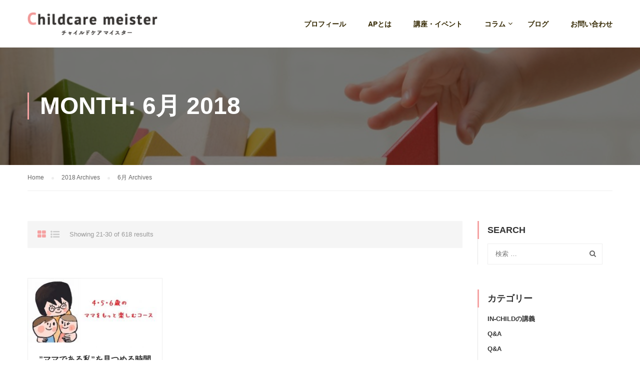

--- FILE ---
content_type: text/html; charset=UTF-8
request_url: https://childcare-meister.com/date/2018/06/page/3/
body_size: 9380
content:
<!DOCTYPE html>
<html itemscope itemtype="http://schema.org/WebPage" lang="ja">
<head>
	<meta charset="UTF-8">
	<meta name="viewport" content="width=device-width, initial-scale=1">
				<!-- OGP -->
<meta property="og:type" content="blog">
<meta property="og:description" content="子育てを楽しみ母親として輝く自分を好きになる">
<meta property="og:title" content="チャイルドケアマイスターの磯部一恵">
<meta property="og:url" content="https://childcare-meister.com">
<meta property="og:image" content="https://childcare-meister.com/wp-content/themes/eduma-child-kindergarten/screenshot.png">
<meta property="og:site_name" content="チャイルドケアマイスターの磯部一恵">
<meta property="og:locale" content="ja_JP" />
<meta property="fb:admins" content="ADMIN_ID">
<meta property="fb:app_id" content="APP_ID">
<!-- /OGP -->

	<link rel="profile" href="http://gmpg.org/xfn/11">
	<link rel="pingback" href="https://childcare-meister.com/xmlrpc.php">
	<title>2018年6月 &#8211; ページ 3 &#8211; チャイルドケアマイスターの磯部一恵</title>
<link rel='dns-prefetch' href='//s.w.org' />
<link rel="alternate" type="application/rss+xml" title="チャイルドケアマイスターの磯部一恵 &raquo; フィード" href="https://childcare-meister.com/feed/" />
<link rel="alternate" type="application/rss+xml" title="チャイルドケアマイスターの磯部一恵 &raquo; コメントフィード" href="https://childcare-meister.com/comments/feed/" />
<link rel='stylesheet' id='mo-wp-bootstrap-social-css'  href='https://childcare-meister.com/wp-content/plugins/miniorange-login-openid/includes/css/bootstrap-social.css' type='text/css' media='all' />
<link rel='stylesheet' id='contact-form-7-css'  href='https://childcare-meister.com/wp-content/plugins/contact-form-7/includes/css/styles.css' type='text/css' media='all' />
<link rel='stylesheet' id='rs-plugin-settings-css'  href='https://childcare-meister.com/wp-content/plugins/revslider/public/assets/css/settings.css' type='text/css' media='all' />
<style id='rs-plugin-settings-inline-css' type='text/css'>
#rs-demo-id {}
</style>
<link rel='stylesheet' id='tp-event-countdown-css-css'  href='https://childcare-meister.com/wp-content/plugins/tp-event/inc/libraries//countdown/css/jquery.countdown.css' type='text/css' media='all' />
<link rel='stylesheet' id='dashicons-css'  href='https://childcare-meister.com/wp-includes/css/dashicons.min.css' type='text/css' media='all' />
<link rel='stylesheet' id='learn-press-style-css'  href='https://childcare-meister.com/wp-content/plugins/learnpress/assets/css/learnpress.css' type='text/css' media='all' />
<link rel='stylesheet' id='thim-parent-style-css'  href='https://childcare-meister.com/wp-content/themes/eduma/style.css' type='text/css' media='all' />
<link rel='stylesheet' id='thim-style-css'  href='https://childcare-meister.com/wp-content/themes/eduma-child-kindergarten/style.css' type='text/css' media='all' />
<link rel='stylesheet' id='thim-style-options-css'  href='//childcare-meister.com/wp-content/uploads/tc_stylesheets/eduma.1540307723.css' type='text/css' media='all' />

<script type="text/template" id="learn-press-template-course-prev-item">
	<div class="course-content-lesson-nav course-item-prev prev-item">
		<a class="footer-control prev-item button-load-item" data-id="{{data.id}}" href="{{data.url}}">{{data.title}}</a>
	</div>
</script>

<script type="text/template" id="learn-press-template-course-next-item">
	<div class="course-content-lesson-nav course-item-next next-item">
		<a class="footer-control next-item button-load-item" data-id="{{data.id}}" href="{{data.url}}">{{data.title}}</a>
	</div>
</script>

<script type="text/template" id="learn-press-template-block-content">
	<div id="learn-press-block-content" class="popup-block-content">
		<div class="thim-box-loading-container">
			<div class="cssload-container">
				<div class="cssload-loading"><i></i><i></i><i></i><i></i></div>
			</div>
		</div>
	</div>
</script><script type='text/javascript' src='https://childcare-meister.com/wp-includes/js/jquery/jquery.js'></script>
<script type='text/javascript' src='https://childcare-meister.com/wp-includes/js/jquery/jquery-migrate.min.js'></script>
<script type='text/javascript' src='https://childcare-meister.com/wp-content/plugins/revslider/public/assets/js/jquery.themepunch.tools.min.js'></script>
<script type='text/javascript' src='https://childcare-meister.com/wp-content/plugins/revslider/public/assets/js/jquery.themepunch.revolution.min.js'></script>
<script type='text/javascript'>
/* <![CDATA[ */
var userSettings = {"url":"\/","uid":"0","time":"1770014300","secure":"1"};
/* ]]> */
</script>
<script type='text/javascript' src='https://childcare-meister.com/wp-includes/js/utils.min.js'></script>
<script type='text/javascript' src='https://childcare-meister.com/wp-content/themes/eduma-child-kindergarten/js/child_script.js'></script>
<link rel='https://api.w.org/' href='https://childcare-meister.com/wp-json/' />
<link rel="EditURI" type="application/rsd+xml" title="RSD" href="https://childcare-meister.com/xmlrpc.php?rsd" />
<link rel="wlwmanifest" type="application/wlwmanifest+xml" href="https://childcare-meister.com/wp-includes/wlwmanifest.xml" /> 
<meta name="generator" content="WordPress 4.9.3" />
            <script type="text/javascript">
                function tc_insert_internal_css(css) {
                    var tc_style = document.createElement("style");
                    tc_style.type = "text/css";
                    tc_style.setAttribute('data-type', 'tc-internal-css');
                    var tc_style_content = document.createTextNode(css);
                    tc_style.appendChild(tc_style_content);
                    document.head.appendChild(tc_style);
                }
            </script>
			<meta name="generator" content="Powered by Slider Revolution 5.4.5.1 - responsive, Mobile-Friendly Slider Plugin for WordPress with comfortable drag and drop interface." />
<link rel="icon" href="https://childcare-meister.com/wp-content/uploads/2016/04/cropped-logo3-32x32.png" sizes="32x32" />
<link rel="icon" href="https://childcare-meister.com/wp-content/uploads/2016/04/cropped-logo3-192x192.png" sizes="192x192" />
<link rel="apple-touch-icon-precomposed" href="https://childcare-meister.com/wp-content/uploads/2016/04/cropped-logo3-180x180.png" />
<meta name="msapplication-TileImage" content="https://childcare-meister.com/wp-content/uploads/2016/04/cropped-logo3-270x270.png" />
<script type="text/javascript">function setREVStartSize(e){
				try{ var i=jQuery(window).width(),t=9999,r=0,n=0,l=0,f=0,s=0,h=0;					
					if(e.responsiveLevels&&(jQuery.each(e.responsiveLevels,function(e,f){f>i&&(t=r=f,l=e),i>f&&f>r&&(r=f,n=e)}),t>r&&(l=n)),f=e.gridheight[l]||e.gridheight[0]||e.gridheight,s=e.gridwidth[l]||e.gridwidth[0]||e.gridwidth,h=i/s,h=h>1?1:h,f=Math.round(h*f),"fullscreen"==e.sliderLayout){var u=(e.c.width(),jQuery(window).height());if(void 0!=e.fullScreenOffsetContainer){var c=e.fullScreenOffsetContainer.split(",");if (c) jQuery.each(c,function(e,i){u=jQuery(i).length>0?u-jQuery(i).outerHeight(!0):u}),e.fullScreenOffset.split("%").length>1&&void 0!=e.fullScreenOffset&&e.fullScreenOffset.length>0?u-=jQuery(window).height()*parseInt(e.fullScreenOffset,0)/100:void 0!=e.fullScreenOffset&&e.fullScreenOffset.length>0&&(u-=parseInt(e.fullScreenOffset,0))}f=u}else void 0!=e.minHeight&&f<e.minHeight&&(f=e.minHeight);e.c.closest(".rev_slider_wrapper").css({height:f})					
				}catch(d){console.log("Failure at Presize of Slider:"+d)}
			};</script>
<link rel="alternate" type="application/rss+xml" title="RSS" href="https://childcare-meister.com/rsslatest.xml" />        <script type="text/javascript">
            if (typeof ajaxurl === 'undefined') {
                /* <![CDATA[ */
                var ajaxurl = "https://childcare-meister.com/wp-admin/admin-ajax.php";
                /* ]]> */
            }
        </script>
		</head>
<body class="archive date paged paged-3 date-paged-3 thim-body-preload bg-boxed-image" id="thim-body">
            <div id="preload">
				<div class="sk-double-bounce">
										        <div class="sk-child sk-double-bounce1"></div>
										        <div class="sk-child sk-double-bounce2"></div>
										      </div>            </div>
		
<div id="wrapper-container" class="wrapper-container">
	<div class="content-pusher">
		<header id="masthead" class="site-header affix-top bg-custom-sticky sticky-header header_default header_v1">
			<!-- <div class="main-menu"> -->
<div class="container">
	<div class="row">
		<div class="navigation col-sm-12">
			<div class="tm-table">
				<div class="width-logo table-cell sm-logo">
					<a href="https://childcare-meister.com/" title="チャイルドケアマイスターの磯部一恵 - 子育てを楽しみ母親として輝く自分を好きになる" rel="home" class="no-sticky-logo"><img src="https://childcare-meister.com/wp-content/uploads/2016/04/logo2-300x52.png" alt="チャイルドケアマイスターの磯部一恵" ></a><a href="https://childcare-meister.com/" rel="home" class="sticky-logo"><img src="https://childcare-meister.com/wp-content/uploads/2016/04/logo2-300x52.png" alt="チャイルドケアマイスターの磯部一恵" ></a>				</div>
				<nav class="width-navigation table-cell table-right">
					<ul class="nav navbar-nav menu-main-menu">
	<li id="menu-item-6519" class="menu-item menu-item-type-post_type menu-item-object-page menu-item-6519 tc-menu-item tc-menu-depth-0 tc-menu-align-left tc-menu-layout-default"><a href="https://childcare-meister.com/about/" class="tc-menu-inner">プロフィール</a></li>
<li id="menu-item-6518" class="menu-item menu-item-type-post_type menu-item-object-page menu-item-6518 tc-menu-item tc-menu-depth-0 tc-menu-align-left tc-menu-layout-default"><a href="https://childcare-meister.com/ap/" class="tc-menu-inner">APとは</a></li>
<li id="menu-item-6527" class="menu-item menu-item-type-post_type menu-item-object-page menu-item-6527 tc-menu-item tc-menu-depth-0 tc-menu-align-left tc-menu-layout-default"><a href="https://childcare-meister.com/courses/" class="tc-menu-inner">講座・イベント</a></li>
<li id="menu-item-6520" class="menu-item menu-item-type-taxonomy menu-item-object-category menu-item-has-children menu-item-6520 tc-menu-item tc-menu-depth-0 tc-menu-align-left tc-menu-layout-default"><a href="https://childcare-meister.com/category/column/" class="tc-menu-inner">コラム</a>
<ul class="sub-menu">
	<li id="menu-item-6521" class="menu-item menu-item-type-taxonomy menu-item-object-category menu-item-6521 tc-menu-item tc-menu-depth-1 tc-menu-align-left"><a href="https://childcare-meister.com/category/column/montessori-activity/" class="tc-menu-inner tc-megamenu-title">家庭におけるモンテッソーリ活動</a></li>
	<li id="menu-item-6522" class="menu-item menu-item-type-taxonomy menu-item-object-category menu-item-6522 tc-menu-item tc-menu-depth-1 tc-menu-align-left"><a href="https://childcare-meister.com/category/column/toys/" class="tc-menu-inner tc-megamenu-title">年齢別おすすめのおもちゃ</a></li>
	<li id="menu-item-6523" class="menu-item menu-item-type-taxonomy menu-item-object-category menu-item-6523 tc-menu-item tc-menu-depth-1 tc-menu-align-left"><a href="https://childcare-meister.com/category/column/picture-book/" class="tc-menu-inner tc-megamenu-title">年齢別おすすめの絵本</a></li>
	<li id="menu-item-6524" class="menu-item menu-item-type-taxonomy menu-item-object-category menu-item-6524 tc-menu-item tc-menu-depth-1 tc-menu-align-left"><a href="https://childcare-meister.com/category/column/this-and-that/" class="tc-menu-inner tc-megamenu-title">育児のあれこれ</a></li>
</ul><!-- End wrapper ul sub -->
</li>
<li id="menu-item-6525" class="menu-item menu-item-type-taxonomy menu-item-object-category menu-item-6525 tc-menu-item tc-menu-depth-0 tc-menu-align-left tc-menu-layout-default"><a href="https://childcare-meister.com/category/blog/" class="tc-menu-inner">ブログ</a></li>
<li id="menu-item-6526" class="menu-item menu-item-type-post_type menu-item-object-page menu-item-6526 tc-menu-item tc-menu-depth-0 tc-menu-align-left tc-menu-layout-default"><a href="https://childcare-meister.com/contact/" class="tc-menu-inner">お問い合わせ</a></li>
</ul>
<!--</div>-->				</nav>
				<div class="menu-mobile-effect navbar-toggle" data-effect="mobile-effect">
					<span class="icon-bar"></span>
					<span class="icon-bar"></span>
					<span class="icon-bar"></span>
				</div>
			</div>
			<!--end .row-->
		</div>
	</div>
</div>


		</header>
		<!-- Mobile Menu-->
		<nav class="mobile-menu-container mobile-effect">
			<ul class="nav navbar-nav">
	<li class="menu-item menu-item-type-post_type menu-item-object-page menu-item-6519 tc-menu-item tc-menu-depth-0 tc-menu-align-left tc-menu-layout-default"><a href="https://childcare-meister.com/about/" class="tc-menu-inner">プロフィール</a></li>
<li class="menu-item menu-item-type-post_type menu-item-object-page menu-item-6518 tc-menu-item tc-menu-depth-0 tc-menu-align-left tc-menu-layout-default"><a href="https://childcare-meister.com/ap/" class="tc-menu-inner">APとは</a></li>
<li class="menu-item menu-item-type-post_type menu-item-object-page menu-item-6527 tc-menu-item tc-menu-depth-0 tc-menu-align-left tc-menu-layout-default"><a href="https://childcare-meister.com/courses/" class="tc-menu-inner">講座・イベント</a></li>
<li class="menu-item menu-item-type-taxonomy menu-item-object-category menu-item-has-children menu-item-6520 tc-menu-item tc-menu-depth-0 tc-menu-align-left tc-menu-layout-default"><a href="https://childcare-meister.com/category/column/" class="tc-menu-inner">コラム</a>
<ul class="sub-menu">
	<li class="menu-item menu-item-type-taxonomy menu-item-object-category menu-item-6521 tc-menu-item tc-menu-depth-1 tc-menu-align-left"><a href="https://childcare-meister.com/category/column/montessori-activity/" class="tc-menu-inner tc-megamenu-title">家庭におけるモンテッソーリ活動</a></li>
	<li class="menu-item menu-item-type-taxonomy menu-item-object-category menu-item-6522 tc-menu-item tc-menu-depth-1 tc-menu-align-left"><a href="https://childcare-meister.com/category/column/toys/" class="tc-menu-inner tc-megamenu-title">年齢別おすすめのおもちゃ</a></li>
	<li class="menu-item menu-item-type-taxonomy menu-item-object-category menu-item-6523 tc-menu-item tc-menu-depth-1 tc-menu-align-left"><a href="https://childcare-meister.com/category/column/picture-book/" class="tc-menu-inner tc-megamenu-title">年齢別おすすめの絵本</a></li>
	<li class="menu-item menu-item-type-taxonomy menu-item-object-category menu-item-6524 tc-menu-item tc-menu-depth-1 tc-menu-align-left"><a href="https://childcare-meister.com/category/column/this-and-that/" class="tc-menu-inner tc-megamenu-title">育児のあれこれ</a></li>
</ul><!-- End wrapper ul sub -->
</li>
<li class="menu-item menu-item-type-taxonomy menu-item-object-category menu-item-6525 tc-menu-item tc-menu-depth-0 tc-menu-align-left tc-menu-layout-default"><a href="https://childcare-meister.com/category/blog/" class="tc-menu-inner">ブログ</a></li>
<li class="menu-item menu-item-type-post_type menu-item-object-page menu-item-6526 tc-menu-item tc-menu-depth-0 tc-menu-align-left tc-menu-layout-default"><a href="https://childcare-meister.com/contact/" class="tc-menu-inner">お問い合わせ</a></li>

</ul>

		</nav>
		<div id="main-content">    <section class="content-area">
		<div class="top_heading _out">
    <div class="top_site_main " style="color: #ffffff;background-image:url(https://childcare-meister.com/wp-content/uploads/2017/06/Fotolia_57177029_Subscription_Monthly_M.jpg);">
        <span class="overlay-top-header" style="background:rgba(0,0,0,0.5);"></span>
                    <div class="page-title-wrapper">
                <div class="banner-wrapper container">
                    <h1>Month: 6月 2018</h1>                </div>
            </div>
            </div>
            <div class="breadcrumbs-wrapper">
            <div class="container">
				<ul itemprop="breadcrumb" itemscope itemtype="http://schema.org/BreadcrumbList" id="breadcrumbs" class="breadcrumbs"><li itemprop="itemListElement" itemscope itemtype="http://schema.org/ListItem"><a itemprop="item" href="https://childcare-meister.com" title="Home"><span itemprop="name">Home</span></a></li><li itemprop="itemListElement" itemscope itemtype="http://schema.org/ListItem"><a itemprop="item" href="https://childcare-meister.com/date/2018/" title="2018"><span itemprop="name">2018 Archives</span></a></li><li itemprop="itemListElement" itemscope itemtype="http://schema.org/ListItem"><span itemprop="name" title="6月">6月 Archives</span></li></ul>            </div>
        </div>
		</div><div class="container site-content sidebar-right"><div class="row"><main id="main" class="site-main col-sm-9 alignleft">	<div id="blog-archive" class="blog-content blog-switch-layout blog-list">
					<div class="thim-blog-top switch-layout-container ">
				<div class="switch-layout">
					<a href="#" class="list switchToGrid  switch-active"><i class="fa fa-th-large"></i></a>
					<a href="#" class="grid switchToList"><i class="fa fa-list-ul"></i></a>
				</div>
				<div class="post-index">Showing 21-30 of 618 results</div>
			</div>
						<div class="row">
				
<article id="post-7467" class="blog-grid-3 post-7467 post type-post status-publish format-standard has-post-thumbnail hentry category-notice category-blog">
	<div class="content-inner">
		<div class='post-formats-wrapper'><a class="post-image" href="https://childcare-meister.com/blog/7467/"><img width="300" height="155" src="https://childcare-meister.com/wp-content/uploads/2018/04/40602ac357cc9b5d929bef914c1d7802-300x155.jpg" class="attachment-medium size-medium wp-post-image" alt="" srcset="https://childcare-meister.com/wp-content/uploads/2018/04/40602ac357cc9b5d929bef914c1d7802-300x155.jpg 300w, https://childcare-meister.com/wp-content/uploads/2018/04/40602ac357cc9b5d929bef914c1d7802.jpg 502w" sizes="(max-width: 300px) 100vw, 300px" /></a></div>		<div class="entry-content">
							
				<header class="entry-header">
					<div class="entry-contain">
						<h2 class="entry-title"><a href="https://childcare-meister.com/blog/7467/" rel="bookmark">”ママである私”を見つめる時間</a></h2>								<ul class="entry-meta">
							<li class="entry-category">
					<span>Categories</span> <a href="https://childcare-meister.com/category/blog/notice/" rel="category tag">お知らせ</a>, <a href="https://childcare-meister.com/category/blog/" rel="category tag">ブログ</a>				</li>
								
		</ul>
							</div>
				</header>
				<div class="entry-grid-meta">
											<div class="date">
							<i class="fa fa-calendar"></i>2018年6月1日						</div>
																	<div class="comments"><i class="fa fa-comment"></i>0						</div>
										</div>
				<!-- .entry-header -->
				<div class="entry-summary">
					<p>「４・５・６歳児のママをもっと楽しむコースVol.2」 Vol.２では、 ママ自 &hellip; </p>
				</div><!-- .entry-summary -->
				<div class="readmore">
					<a href="https://childcare-meister.com/blog/7467/">Read More</a>
				</div>
					</div>
	</div>
</article><!-- #post-## -->			</div>
			</div>
				<div class="pagination loop-pagination">
				<ul class='page-numbers'>
	<li><a class="prev page-numbers" href="https://childcare-meister.com/date/2018/06/page/2/">&#60;</a></li>
	<li><a class='page-numbers' href='https://childcare-meister.com/date/2018/06/'>1</a></li>
	<li><a class='page-numbers' href='https://childcare-meister.com/date/2018/06/page/2/'>2</a></li>
	<li><span aria-current='page' class='page-numbers current'>3</span></li>
</ul>
			</div>
			<!-- .pagination -->
			</main>
<div id="sidebar" class="widget-area col-sm-3 sticky-sidebar" role="complementary">
	<aside id="search-4" class="widget widget_search"><h4 class="widget-title">Search</h4><form role="search" method="get" class="search-form" action="https://childcare-meister.com/">
				<label>
					<span class="screen-reader-text">検索:</span>
					<input type="search" class="search-field" placeholder="検索 &hellip;" value="" name="s" />
				</label>
				<input type="submit" class="search-submit" value="検索" />
			</form></aside><aside id="categories-2" class="widget widget_categories"><h4 class="widget-title">カテゴリー</h4>		<ul>
	<li class="cat-item cat-item-174"><a href="https://childcare-meister.com/category/blog/in-child%e3%81%ae%e8%ac%9b%e7%be%a9/" >IN-Childの講義</a>
</li>
	<li class="cat-item cat-item-119"><a href="https://childcare-meister.com/category/qa/" >Q&amp;A</a>
</li>
	<li class="cat-item cat-item-120"><a href="https://childcare-meister.com/category/blog/qa-blog/" >Q&amp;A</a>
</li>
	<li class="cat-item cat-item-64"><a href="https://childcare-meister.com/category/blog/notice/" >お知らせ</a>
</li>
	<li class="cat-item cat-item-56"><a href="https://childcare-meister.com/category/column/" >コラム</a>
</li>
	<li class="cat-item cat-item-62"><a href="https://childcare-meister.com/category/blog/nachi/" >なっち</a>
</li>
	<li class="cat-item cat-item-15"><a href="https://childcare-meister.com/category/blog/" >ブログ</a>
</li>
	<li class="cat-item cat-item-61"><a href="https://childcare-meister.com/category/blog/ma-ya/" >まーや</a>
</li>
	<li class="cat-item cat-item-67"><a href="https://childcare-meister.com/category/blog/course-seminar-report/" >受講セミナーレポート</a>
</li>
	<li class="cat-item cat-item-167"><a href="https://childcare-meister.com/category/blog/%e5%a4%a7%e5%ad%a6%e9%99%a2/" >大学院</a>
</li>
	<li class="cat-item cat-item-58"><a href="https://childcare-meister.com/category/column/montessori-activity/" >家庭におけるモンテッソーリ活動</a>
</li>
	<li class="cat-item cat-item-60"><a href="https://childcare-meister.com/category/column/toys/" >年齢別おすすめのおもちゃ</a>
</li>
	<li class="cat-item cat-item-65"><a href="https://childcare-meister.com/category/blog/recommended-book/" >推薦図書</a>
</li>
	<li class="cat-item cat-item-63"><a href="https://childcare-meister.com/category/blog/dairy/" >日々のこと</a>
</li>
	<li class="cat-item cat-item-1"><a href="https://childcare-meister.com/category/%e6%9c%aa%e5%88%86%e9%a1%9e/" >未分類</a>
</li>
	<li class="cat-item cat-item-172"><a href="https://childcare-meister.com/category/blog/%e7%89%b9%e5%88%a5%e6%94%af%e6%8f%b4%e6%95%99%e8%82%b2%e7%89%b9%e5%88%a5%e5%b0%82%e6%94%bb%e7%a7%91/" >特別支援教育特別専攻科</a>
</li>
	<li class="cat-item cat-item-59"><a href="https://childcare-meister.com/category/column/this-and-that/" >育児のあれこれ</a>
</li>
	<li class="cat-item cat-item-66"><a href="https://childcare-meister.com/category/blog/organizer-seminar-report/" >開催セミナーレポート</a>
</li>
	<li class="cat-item cat-item-158"><a href="https://childcare-meister.com/category/blog/%e9%ab%98%e9%bd%a2%e8%80%85%e3%82%b1%e3%82%a2/" >高齢者ケア</a>
</li>
		</ul>
</aside><aside id="courses-2" class="widget widget_courses"><div class="thim-widget-courses thim-widget-courses-base"><h4 class="widget-title">人気のコース</h4>	<div class="thim-course-list-sidebar">
					<div class="lpr_course has-post-thumbnail">
				<div class="course-thumbnail"><img src="https://childcare-meister.com/wp-content/uploads/2017/06/150809330849_TP_V-150x150.jpg" alt="ママをもっと楽しむ &#8211; 0歳児コース"/></div>				<div class="thim-course-content">
					<h3 class="course-title">
						<a href="https://childcare-meister.com/course/age0/"> ママをもっと楽しむ &#8211; 0歳児コース</a>
					</h3>

										<div class="course-price" itemprop="offers" itemscope itemtype="http://schema.org/Offer">
						<div class="course-price" itemprop="offers" itemscope itemtype="http://schema.org/Offer">
							<div class="value " itemprop="price" content="5,000">
								5,000							</div>
							<div class="unit-price">円×3回</div>						</div>
					</div>
				</div>
			</div>
						<div class="lpr_course has-post-thumbnail">
				<div class="course-thumbnail"><img src="https://childcare-meister.com/wp-content/uploads/2017/06/youDSC_0057_TP_V-150x150.jpg" alt="ママをもっと楽しむ &#8211; 1歳児コース"/></div>				<div class="thim-course-content">
					<h3 class="course-title">
						<a href="https://childcare-meister.com/course/age1/"> ママをもっと楽しむ &#8211; 1歳児コース</a>
					</h3>

										<div class="course-price" itemprop="offers" itemscope itemtype="http://schema.org/Offer">
						<div class="course-price" itemprop="offers" itemscope itemtype="http://schema.org/Offer">
							<div class="value " itemprop="price" content="5,000">
								5,000							</div>
							<div class="unit-price">円×3回</div>						</div>
					</div>
				</div>
			</div>
						<div class="lpr_course has-post-thumbnail">
				<div class="course-thumbnail"><img src="https://childcare-meister.com/wp-content/uploads/2017/06/Fotolia_83980527_Subscription_Monthly_M-150x150.jpg" alt="ママをもっと楽しむ &#8211; 2歳児コース"/></div>				<div class="thim-course-content">
					<h3 class="course-title">
						<a href="https://childcare-meister.com/course/age2/"> ママをもっと楽しむ &#8211; 2歳児コース</a>
					</h3>

										<div class="course-price" itemprop="offers" itemscope itemtype="http://schema.org/Offer">
						<div class="course-price" itemprop="offers" itemscope itemtype="http://schema.org/Offer">
							<div class="value " itemprop="price" content="5,000">
								5,000							</div>
							<div class="unit-price">円×3回</div>						</div>
					</div>
				</div>
			</div>
				</div>
	</div></aside><aside id="list-post-2" class="widget widget_list-post"><div class="thim-widget-list-post thim-widget-list-post-base"><h4 class="widget-title">最近のブログ</h4><div class="thim-list-posts sidebar">			<div class="item-post post-9505 post type-post status-publish format-standard has-post-thumbnail hentry category-notice category-blog">
				<div class="article-image"><img width="150" height="150" src="https://childcare-meister.com/wp-content/uploads/2023/12/5ba897d6d697425ab4b38f14e988b482-150x150.png" class="attachment-thumbnail size-thumbnail wp-post-image" alt="" /></div><div class="article-title-wrapper"><h5><a href="https://childcare-meister.com/blog/9505/" class="article-title">誰一人取り残さない教育の実現に向けてのヒント</a></h5><div class="article-date"><span class="day">07</span><span class="month">12月</span><span class="year">2023</span></div></div>			</div>
						<div class="item-post post-9510 post type-post status-publish format-standard has-post-thumbnail hentry category-nachi category-blog category-dairy tag-160">
				<div class="article-image"><img width="150" height="150" src="https://childcare-meister.com/wp-content/uploads/2023/12/20231202_182917-150x150.jpg" class="attachment-thumbnail size-thumbnail wp-post-image" alt="" /></div><div class="article-title-wrapper"><h5><a href="https://childcare-meister.com/blog/9510/" class="article-title">11歳になりました！</a></h5><div class="article-date"><span class="day">03</span><span class="month">12月</span><span class="year">2023</span></div></div>			</div>
						<div class="item-post post-9513 post type-post status-publish format-standard has-post-thumbnail hentry category-blog category-ma-ya category-dairy tag-163 tag-169">
				<div class="article-image"><img width="150" height="150" src="https://childcare-meister.com/wp-content/uploads/2023/12/PXL_20230716_020100480-150x150.jpg" class="attachment-thumbnail size-thumbnail wp-post-image" alt="" /></div><div class="article-title-wrapper"><h5><a href="https://childcare-meister.com/blog/9513/" class="article-title">沼っちゃいました</a></h5><div class="article-date"><span class="day">17</span><span class="month">7月</span><span class="year">2023</span></div></div>			</div>
			</div></div></aside></div><!-- #secondary -->
</div></div>    </section>
<footer id="colophon" class=" site-footer">
			<div class="footer">
			<div class="container">
				<div class="row">
					<aside id="siteorigin-panels-builder-9" class="widget widget_siteorigin-panels-builder footer_widget"><div id="pl-w595c0af3ab0db"  class="panel-layout" ><div id="pg-w595c0af3ab0db-0"  class="panel-grid panel-no-style" ><div id="pgc-w595c0af3ab0db-0-0"  class="panel-grid-cell" ><div id="panel-w595c0af3ab0db-0-0-0" class="so-panel widget widget_black-studio-tinymce widget_black_studio_tinymce panel-first-child panel-last-child" data-index="0" ><div class="textwidget"><div class="thim-footer-location">
<p><img class="alignnone size-full wp-image-10" src="//childcare-meister.com/wp-content/uploads/2016/04/logo2-300x52.png" alt="logo-eduma-the-best-lms-wordpress-theme" /></p>
<p class="info"><i class="fa fa-envelope"></i><a href="mailto:info@childcare-meister.com">info@childcare-meister.com</a></p>
<p class="info"><i class="fa fa-facebook-square"></i><a href="https://www.facebook.com/hitoe.isobe">Facebook</a></p>
</div>
</div></div></div><div id="pgc-w595c0af3ab0db-0-1"  class="panel-grid-cell" ><div id="panel-w595c0af3ab0db-0-1-0" class="so-panel widget widget_nav_menu panel-first-child panel-last-child" data-index="1" ><h3 class="widget-title">About</h3><div class="menu-about-container"><ul id="menu-about" class="menu"><li id="menu-item-6654" class="menu-item menu-item-type-post_type menu-item-object-page menu-item-home menu-item-6654 tc-menu-item tc-menu-depth-0 tc-menu-align-left tc-menu-layout-default"><a href="https://childcare-meister.com/" class="tc-menu-inner">HOME</a></li>
<li id="menu-item-6657" class="menu-item menu-item-type-post_type menu-item-object-page menu-item-6657 tc-menu-item tc-menu-depth-0 tc-menu-align-left tc-menu-layout-default"><a href="https://childcare-meister.com/about/" class="tc-menu-inner">プロフィール</a></li>
<li id="menu-item-6658" class="menu-item menu-item-type-post_type menu-item-object-page menu-item-6658 tc-menu-item tc-menu-depth-0 tc-menu-align-left tc-menu-layout-default"><a href="https://childcare-meister.com/lp-courses/" class="tc-menu-inner">講座・イベント</a></li>
<li id="menu-item-6655" class="menu-item menu-item-type-post_type menu-item-object-page menu-item-6655 tc-menu-item tc-menu-depth-0 tc-menu-align-left tc-menu-layout-default"><a href="https://childcare-meister.com/ap/" class="tc-menu-inner">APとは</a></li>
<li id="menu-item-6656" class="menu-item menu-item-type-post_type menu-item-object-page menu-item-6656 tc-menu-item tc-menu-depth-0 tc-menu-align-left tc-menu-layout-default"><a href="https://childcare-meister.com/contact/" class="tc-menu-inner">お問い合わせ</a></li>
</ul></div></div></div><div id="pgc-w595c0af3ab0db-0-2"  class="panel-grid-cell" ><div id="panel-w595c0af3ab0db-0-2-0" class="so-panel widget widget_nav_menu panel-first-child panel-last-child" data-index="2" ><h3 class="widget-title">Column</h3><div class="menu-column-container"><ul id="menu-column" class="menu"><li id="menu-item-6641" class="menu-item menu-item-type-taxonomy menu-item-object-category menu-item-6641 tc-menu-item tc-menu-depth-0 tc-menu-align-left tc-menu-layout-default"><a href="https://childcare-meister.com/category/column/" class="tc-menu-inner">コラム</a></li>
<li id="menu-item-6642" class="menu-item menu-item-type-taxonomy menu-item-object-category menu-item-6642 tc-menu-item tc-menu-depth-0 tc-menu-align-left tc-menu-layout-default"><a href="https://childcare-meister.com/category/column/montessori-activity/" class="tc-menu-inner">家庭におけるモンテッソーリ活動</a></li>
<li id="menu-item-6643" class="menu-item menu-item-type-taxonomy menu-item-object-category menu-item-6643 tc-menu-item tc-menu-depth-0 tc-menu-align-left tc-menu-layout-default"><a href="https://childcare-meister.com/category/column/toys/" class="tc-menu-inner">年齢別おすすめのおもちゃ</a></li>
<li id="menu-item-6644" class="menu-item menu-item-type-taxonomy menu-item-object-category menu-item-6644 tc-menu-item tc-menu-depth-0 tc-menu-align-left tc-menu-layout-default"><a href="https://childcare-meister.com/category/column/picture-book/" class="tc-menu-inner">年齢別おすすめの絵本</a></li>
<li id="menu-item-6645" class="menu-item menu-item-type-taxonomy menu-item-object-category menu-item-6645 tc-menu-item tc-menu-depth-0 tc-menu-align-left tc-menu-layout-default"><a href="https://childcare-meister.com/category/column/this-and-that/" class="tc-menu-inner">育児のあれこれ</a></li>
</ul></div></div></div><div id="pgc-w595c0af3ab0db-0-3"  class="panel-grid-cell" ><div id="panel-w595c0af3ab0db-0-3-0" class="so-panel widget widget_nav_menu panel-first-child panel-last-child" data-index="3" ><h3 class="widget-title">Blog</h3><div class="menu-blog2-container"><ul id="menu-blog2" class="menu"><li id="menu-item-6733" class="menu-item menu-item-type-taxonomy menu-item-object-category menu-item-6733 tc-menu-item tc-menu-depth-0 tc-menu-align-left tc-menu-layout-default"><a href="https://childcare-meister.com/category/blog/notice/" class="tc-menu-inner">お知らせ</a></li>
<li id="menu-item-6729" class="menu-item menu-item-type-taxonomy menu-item-object-category menu-item-6729 tc-menu-item tc-menu-depth-0 tc-menu-align-left tc-menu-layout-default"><a href="https://childcare-meister.com/category/blog/recommended-book/" class="tc-menu-inner">推薦図書</a></li>
<li id="menu-item-6728" class="menu-item menu-item-type-taxonomy menu-item-object-category menu-item-6728 tc-menu-item tc-menu-depth-0 tc-menu-align-left tc-menu-layout-default"><a href="https://childcare-meister.com/category/blog/course-seminar-report/" class="tc-menu-inner">受講セミナーレポート</a></li>
<li id="menu-item-6731" class="menu-item menu-item-type-taxonomy menu-item-object-category menu-item-6731 tc-menu-item tc-menu-depth-0 tc-menu-align-left tc-menu-layout-default"><a href="https://childcare-meister.com/category/blog/organizer-seminar-report/" class="tc-menu-inner">開催セミナーレポート</a></li>
</ul></div></div></div><div id="pgc-w595c0af3ab0db-0-4"  class="panel-grid-cell" ><div id="panel-w595c0af3ab0db-0-4-0" class="so-panel widget widget_nav_menu panel-first-child panel-last-child" data-index="4" ><div class="panel-widget-style panel-widget-style-for-w595c0af3ab0db-0-4-0" ><div class="menu-blog-container"><ul id="menu-blog" class="menu"><li id="menu-item-6647" class="menu-item menu-item-type-taxonomy menu-item-object-category menu-item-6647 tc-menu-item tc-menu-depth-0 tc-menu-align-left tc-menu-layout-default"><a href="https://childcare-meister.com/category/blog/notice/" class="tc-menu-inner">お知らせ</a></li>
<li id="menu-item-6732" class="menu-item menu-item-type-taxonomy menu-item-object-category menu-item-6732 tc-menu-item tc-menu-depth-0 tc-menu-align-left tc-menu-layout-default"><a href="https://childcare-meister.com/category/blog/dairy/" class="tc-menu-inner">日々のこと</a></li>
<li id="menu-item-6648" class="menu-item menu-item-type-taxonomy menu-item-object-category menu-item-6648 tc-menu-item tc-menu-depth-0 tc-menu-align-left tc-menu-layout-default"><a href="https://childcare-meister.com/category/blog/nachi/" class="tc-menu-inner">なっち</a></li>
<li id="menu-item-6649" class="menu-item menu-item-type-taxonomy menu-item-object-category menu-item-6649 tc-menu-item tc-menu-depth-0 tc-menu-align-left tc-menu-layout-default"><a href="https://childcare-meister.com/category/blog/ma-ya/" class="tc-menu-inner">まーや</a></li>
</ul></div></div></div></div></div></div></aside>				</div>
			</div>
		</div>
	
	            <div class="copyright-area">
                <div class="container">
                    <div class="copyright-content">
                        <div class="row">
							<div class="col-sm-12"><p class="text-copyright">© Hitoe Isobe 2017 All rights reserved</p></div>                        </div>
                    </div>
                </div>
            </div>
		
</footer><!-- #colophon -->
</div><!--end main-content-->


</div><!-- end content-pusher-->

            <a href="#" id="back-to-top">
                <i class="fa fa-chevron-up"></i>
            </a>
			

</div><!-- end wrapper-container -->

            <script data-cfasync="false" type="text/javascript">
                window.onload = function () {
                    setTimeout(function () {
                        var body = document.getElementById("thim-body"),
                            thim_preload = document.getElementById("preload"),
                            len = body.childNodes.length,
                            class_name = body.className.replace(/(?:^|\s)thim-body-preload(?!\S)/, '').replace(/(?:^|\s)thim-body-load-overlay(?!\S)/, '');

                        body.className = class_name;
                        if (typeof thim_preload !== 'undefined' && thim_preload !== null) {
                            for (var i = 0; i < len; i++) {
                                if (body.childNodes[i].id !== 'undefined' && body.childNodes[i].id == "preload") {
                                    body.removeChild(body.childNodes[i]);
                                    break;
                                }
                            }
                        }
                    }, 500);
                };
            </script>
							<style type="text/css" media="all"
				       id="siteorigin-panels-layouts-footer">/* Layout w595c0af3ab0db */ #pgc-w595c0af3ab0db-0-0 { width:32.9354%;width:calc(32.9354% - ( 0.67064555420219 * 10px ) ) } #pgc-w595c0af3ab0db-0-1 , #pgc-w595c0af3ab0db-0-3 { width:16.76%;width:calc(16.76% - ( 0.83239951278928 * 10px ) ) } #pgc-w595c0af3ab0db-0-2 { width:20%;width:calc(20% - ( 0.8 * 10px ) ) } #pgc-w595c0af3ab0db-0-4 { width:13.5445%;width:calc(13.5445% - ( 0.86455542021924 * 10px ) ) } #pg-w595c0af3ab0db-0 , #pl-w595c0af3ab0db .so-panel:last-child { margin-bottom:0px } #pl-w595c0af3ab0db .so-panel { margin-bottom:30px } #pg-w595c0af3ab0db-0.panel-no-style, #pg-w595c0af3ab0db-0.panel-has-style > .panel-row-style { -webkit-align-items:flex-start;align-items:flex-start } #pgc-w595c0af3ab0db-0-1 { align-self:auto } #panel-w595c0af3ab0db-0-4-0> .panel-widget-style { padding:40px 0px 0px 0px } @media (max-width:780px){ #pg-w595c0af3ab0db-0.panel-no-style, #pg-w595c0af3ab0db-0.panel-has-style > .panel-row-style { -webkit-flex-direction:column;-ms-flex-direction:column;flex-direction:column } #pg-w595c0af3ab0db-0 .panel-grid-cell { margin-right:0 } #pg-w595c0af3ab0db-0 .panel-grid-cell { width:100% } #pgc-w595c0af3ab0db-0-0 , #pgc-w595c0af3ab0db-0-1 , #pgc-w595c0af3ab0db-0-2 , #pgc-w595c0af3ab0db-0-3 { margin-bottom:30px } #pl-w595c0af3ab0db .panel-grid-cell { padding:0 } #pl-w595c0af3ab0db .panel-grid .panel-grid-cell-empty { display:none } #pl-w595c0af3ab0db .panel-grid .panel-grid-cell-mobile-last { margin-bottom:0px } #panel-w595c0af3ab0db-0-4-0> .panel-widget-style { padding:0px 0px 0px 0px }  } </style><link rel='stylesheet' id='siteorigin-panels-front-css'  href='https://childcare-meister.com/wp-content/plugins/siteorigin-panels/css/front-flex.css' type='text/css' media='all' />
<script type='text/javascript'>
/* <![CDATA[ */
var wpcf7 = {"apiSettings":{"root":"https:\/\/childcare-meister.com\/wp-json\/contact-form-7\/v1","namespace":"contact-form-7\/v1"},"recaptcha":{"messages":{"empty":"\u3042\u306a\u305f\u304c\u30ed\u30dc\u30c3\u30c8\u3067\u306f\u306a\u3044\u3053\u3068\u3092\u8a3c\u660e\u3057\u3066\u304f\u3060\u3055\u3044\u3002"}}};
/* ]]> */
</script>
<script type='text/javascript' src='https://childcare-meister.com/wp-content/plugins/contact-form-7/includes/js/scripts.js'></script>
<script type='text/javascript' src='https://childcare-meister.com/wp-includes/js/jquery/ui/core.min.js'></script>
<script type='text/javascript' src='https://childcare-meister.com/wp-includes/js/underscore.min.js'></script>
<script type='text/javascript'>
/* <![CDATA[ */
var _wpUtilSettings = {"ajax":{"url":"\/wp-admin\/admin-ajax.php"}};
/* ]]> */
</script>
<script type='text/javascript' src='https://childcare-meister.com/wp-includes/js/wp-util.min.js'></script>
<script type='text/javascript' src='https://childcare-meister.com/wp-includes/js/backbone.min.js'></script>
<script type='text/javascript' src='https://childcare-meister.com/wp-content/plugins/tp-event/inc/libraries//countdown/js/jquery.plugin.min.js'></script>
<script type='text/javascript'>
/* <![CDATA[ */
var TP_Event = {"gmt_offset":"9","current_time":"Feb 2, 2026 06:38:00 +0000","l18n":{"labels":["Years","Months","Weeks","Days","Hours","Minutes","Seconds"],"labels1":["Year","Month","Week","Day","Hour","Minute","Second"]},"ajaxurl":"https:\/\/childcare-meister.com\/wp-admin\/admin-ajax.php","something_wrong":"Something went wrong","register_button":"f66afbfd79"};
/* ]]> */
</script>
<script type='text/javascript' src='https://childcare-meister.com/wp-content/plugins/tp-event/inc/libraries//countdown/js/jquery.countdown.min.js'></script>
<script type='text/javascript' src='https://childcare-meister.com/wp-content/plugins/tp-event/inc/libraries//owl-carousel/js/owl.carousel.min.js'></script>
<script type='text/javascript' src='https://childcare-meister.com/wp-content/plugins/tp-event/inc/libraries//magnific-popup/js/jquery.magnific-popup.min.js'></script>
<script type='text/javascript' src='https://childcare-meister.com/wp-content/plugins/tp-event/assets/js/frontend/events.js'></script>
<script type='text/javascript' src='https://childcare-meister.com/wp-content/plugins/learnpress/assets/js/jquery.alert.js'></script>
<script type='text/javascript' src='https://childcare-meister.com/wp-content/plugins/learnpress/assets/js/global.js'></script>
<script type='text/javascript'>
/* <![CDATA[ */
var jalerts_text = {"okButton":"Ok","cancelButton":"Cancel"};
/* ]]> */
</script>
<script type='text/javascript' src='https://childcare-meister.com/wp-content/plugins/learnpress/assets/js/frontend/learnpress.js'></script>
<script type='text/javascript' src='https://childcare-meister.com/wp-content/plugins/learnpress/assets/js/frontend/become-teacher.js'></script>
<script type='text/javascript' src='https://childcare-meister.com/wp-content/themes/eduma/assets/js/main.min.js'></script>
<script type='text/javascript' src='https://childcare-meister.com/wp-content/themes/eduma/assets/js/smooth_scroll.min.js'></script>
<script type='text/javascript'>
/* <![CDATA[ */
var thim_js_translate = {"login":"Username","password":"Password","close":"Close"};
/* ]]> */
</script>
<script type='text/javascript' src='https://childcare-meister.com/wp-content/themes/eduma/assets/js/custom-script-v2.js'></script>
<script type='text/javascript' src='https://childcare-meister.com/wp-includes/js/wp-embed.min.js'></script>
<script type='text/javascript' src='https://ajax.googleapis.com/ajax/libs/webfont/1.6.26/webfont.js?ver=3.0.18'></script>
<script type='text/javascript'>
WebFont.load({google:{families:['Roboto Slab:100,300,400,700', 'Roboto:100,100i,300,300i,400,i,500,500i,700,700i,900,900i']}});
</script>
<script type='text/javascript'>
/* <![CDATA[ */

/* LearnPress Localized */
var learn_press_js_localize = {"confirm_cancel_order":{"message":"Are you sure you want to cancel order?","title":"Cancel Order"},"unknown_error":"Unknown error!","invalid_field":"Invalid field!"};

/* LearnPress Params */
var LP_Settings = {"ajax":"https:\/\/childcare-meister.com\/wp-admin\/admin-ajax.php","plugin_url":"https:\/\/childcare-meister.com\/wp-content\/plugins\/learnpress\/","siteurl":"https:\/\/childcare-meister.com","current_url":"https:\/\/childcare-meister.com\/date\/2018\/06\/page\/3\/","localize":{"button_ok":"Ok","button_cancel":"Cancel","button_yes":"Yes","button_no":"No"}};
/* ]]> */
</script>
</body>
</html>

--- FILE ---
content_type: text/css
request_url: https://childcare-meister.com/wp-content/themes/eduma-child-kindergarten/style.css
body_size: 3991
content:
/*
 Theme Name:   Eduma Child
 Theme URI:    http://educationwp.thimpress.com/
 Description:  Eduma Child Theme for Kinder Garden Demo
 Author:       ThimPress
 Author URI:   http://thimpress.com
 Template:     eduma
 Version:      1.1.0
 Text Domain:  eduma-child
*/
body .learn-press-tabs {
	margin-top: 20px;
}

body .sc_heading {
	margin-bottom: 10px;
}

body .sc_heading .title {
	font-weight: 400;
	text-transform: none;
}

body .sc_heading .line {
	width: 70px;
	background-color: #ddd;
}

body .thim-course-grid .course-item .thim-course-content .course-meta:before,
body .thim-course-grid .course-item .thim-course-content .course-meta:after {
	display: none;
}

body .thim-background-border {
	width: 100%;
	height: 1px;
	background: #ffbc1b;
	display: block;
	position: relative;
}

body .thim-background-border:after,
body .thim-background-border:before {
	content: '';
	height: 1px;
	left: 0;
	width: 33.33%;
	top: 0;
	position: absolute;
	z-index: 2;
	background: #9bba1f;
}

body .thim-background-border:after {
	background: #d43a3b;
	right: 0;
	left: auto;
}

body .thim-list-posts.thim-owl-carousel-post {
	margin-bottom: 65px;
}

body .thim-list-posts.thim-owl-carousel-post .content {
	text-align: left;
}

body .thim-list-posts.thim-owl-carousel-post .title {
	margin: 15px 0;
}

body .thim-list-posts.thim-owl-carousel-post .description {
	height: 100px;
	display: -webkit-box;
	-webkit-line-clamp: 4;
	-webkit-box-orient: vertical;
	overflow: hidden;
	text-overflow: ellipsis;
	margin-bottom: 20px;
	line-height: 25px;
}

body .thim-list-posts.thim-owl-carousel-post .read-more {
	display: inline-block;
	margin: 0;
}

body .thim-widget-icon-box .wrapper-box-icon.has_custom_image:not(.overlay) .desc-icon-box {
	margin-top: 0;
}


body #thim-course-archive.thim-course-grid .course-item .thim-course-content .course-meta > div,
body .thim-ralated-course .thim-course-grid .course-item .thim-course-content .course-meta > div {
	padding-right: 10px;
	margin-right: 10px;
}

body #thim-course-archive.thim-course-grid .course-item .thim-course-content .course-meta > div.class-size,
body .thim-ralated-course .thim-course-grid .course-item .thim-course-content .course-meta > div.class-size {
	padding-right: 10px;
	margin-right: 10px;
}

body #thim-course-archive.thim-course-grid .course-item .thim-course-content .course-meta > div label,
body .thim-ralated-course .thim-course-grid .course-item .thim-course-content .course-meta > div label {
	font-size: 11px;
}

body #thim-course-archive.thim-course-grid .course-item .thim-course-content .course-meta > div.year-old,
body .thim-ralated-course .thim-course-grid .course-item .thim-course-content .course-meta > div.year-old {
	margin-right: 0;
}

body #thim-course-archive.thim-course-grid .course-item .thim-course-content .course-meta > div.course-price,
body .thim-ralated-course .thim-course-grid .course-item .thim-course-content .course-meta > div.course-price {
	margin-right: 0;
	padding-right: 0;
}

body #thim-course-archive.thim-course-grid .course-item .thim-course-content .course-meta > div.course-price .value,
body .thim-ralated-course .thim-course-grid .course-item .thim-course-content .course-meta > div.course-price .value {
	font-size: 20px;
	line-height: 30px;
}

body #thim-course-archive.thim-course-grid .course-item .thim-course-content .course-meta > div.course-price .unit-price,
body .thim-ralated-course .thim-course-grid .course-item .thim-course-content .course-meta > div.course-price .unit-price {
	margin-left: 3px;
	margin-top: 0;
}

body .thim-course-list .course-item .thim-course-content .course-meta > div.year-old {
	border-right: none;
}

body .thim-course-grid.thim-course-carousel .course-item .thim-course-content {
	border: 0;
}

body .thim-course-grid .course-item {
	text-align: left;
	background: #fff;
}

body .thim-course-grid .course-item .thim-course-content {
	padding-top: 15px;
	padding-bottom: 13px;
}

body .thim-course-grid .course-item .thim-course-content .course-title {
	margin-top: 11px;
	margin-bottom: 2px;
	height: auto;
}

body .thim-course-grid .course-item .thim-course-content .course-author {
	font-size: 13px;
}

body .thim-course-grid .course-item .thim-course-content .course-author img {
	display: none;
}

body .thim-course-grid .course-item .thim-course-content .course-author label {
	display: inline-block;
	font-weight: 400;
	margin: 0;
	margin-right: 5px;
}

body .thim-course-grid .course-item .thim-course-content .course-author .value {
	font-weight: 700;
	display: inline-block;
	margin-top: 0;
}

body .thim-course-grid .course-item .thim-course-content .thim-background-border {
	margin: 22px 0 13px;
}

body .thim-course-grid .course-item .thim-course-content .course-meta > div {
	display: inline-block;
	border-right: 1px dashed #eee;
	padding-right: 20px;
	line-height: 15px;
}

body .thim-course-grid .course-item .thim-course-content .course-meta > div .value {
	font-size: 14px;
	font-weight: 700;
	line-height: 15px;
	margin-bottom: 0px;
}

body .thim-course-grid .course-item .thim-course-content .course-meta > div.course-price {
	margin-right: 0;
	padding-right: 0;
	border-right: 0;
	line-height: 36px;
}

body .thim-course-grid .course-item .thim-course-content .course-meta > div.course-price .value {
	line-height: 36px;
	font-size: 30px;
	display: inline-block;
}

body .thim-course-grid .course-item .thim-course-content .course-meta > div.course-price .unit-price {
	line-height: 36px;
	display: inline-block;
	font-size: 14px;
	font-weight: 700;
	color: #f24c0a;
	float: right;
	margin-left: 7px;
	margin-top: 5px;
}

body .thim-course-grid .course-item .thim-course-content .course-meta > div.year-old {
	margin-right: 10px;
}

body .thim-course-grid .course-item .thim-course-content .course-meta > div.year-old .value {
	color: #ffb606;
}

body .thim-course-grid .course-item .thim-course-content .course-meta > div.class-size {
	margin-right: 20px;
}

body .thim-course-grid .course-item .thim-course-content .course-meta > div.class-size .value {
	color: #9bba1f;
}

body .thim-course-grid .course-item .thim-course-content .course-meta label {
	display: block;
	text-transform: uppercase;
	font-size: 12px;
	font-weight: 400;
}

body .thim-course-list .course-item .thim-course-content .course-price .value {
	color: #f24c0a;
}

body .thim-course-list .course-item .thim-course-content .course-price .unit-price {
	display: inline-block;
	color: #f24c0a;
	font-size: 14px;
	margin-left: 3px;
}

body .widget-area .thim-course-list-sidebar .course-price .value {
	display: inline-block;
	color: #f24c0a;
}

body .widget-area .thim-course-list-sidebar .course-price .unit-price {
	display: inline-block;
	margin-left: 3px;
	color: #f24c0a;
}

body .thim-image-border .item img {
	border: 1px solid #eee;
}

body .wrapper-lists-our-team .our-team-item {
	text-align: left;
	margin-bottom: 30px;
}

body .wrapper-lists-our-team .our-team-item .item {
	border: 1px solid #eee;
}

body .wrapper-lists-our-team .our-team-item .our-team-image:before {
	display: none;
}

body .wrapper-lists-our-team .our-team-item .our-team-image img {
	border-radius: 0;
	width: 100%;
}

body .wrapper-lists-our-team .our-team-item .content-team {
	padding: 13px 20px 22px;
}

body .wrapper-lists-our-team .our-team-item .title {
	margin-top: 0;
}

body .wrapper-lists-our-team .our-team-item .regency {
	text-transform: none;
	font-size: 15px;
	font-weight: 400;
}

body .wrapper-lists-our-team .our-team-item .social-team {
	float: right;
	margin-top: -40px;
	font-size: 16px;
}

body .wrapper-lists-our-team .our-team-item .social-team a {
	margin-right: 10px;
	display: inline-block;
}

body .wrapper-lists-our-team .our-team-item .social-team a:hover {
	transform: translate(0, -5px);
	-webkit-transform: translate(0, -5px);
	-moz-transform: translate(0, -5px);
	-ms-transform: translate(0, -5px);
	-o-transform: translate(0, -5px);
}

body .wrapper-lists-our-team .our-team-item .social-team a:last-child {
	margin-right: 0;
}

body .wrapper-lists-our-team .our-team-item .social-team a.facebook {
	color: #3b5998;
}

body .wrapper-lists-our-team .our-team-item .social-team a.twitter {
	color: #55acee;
}

body .wrapper-lists-our-team .our-team-item .social-team a.skype {
	color: #00AFF0;
}

body .wrapper-lists-our-team .our-team-item .social-team a.dribbble {
	color: #ea4c89;
}

body .wrapper-lists-our-team .our-team-item .social-team a.linkedin {
	color: #007bb5;
}

body .wrapper-lists-our-team .our-team-item .thim-background-border {
	margin: 15px 0 25px;
}

body .wrapper-lists-our-team .our-team-item .description {
	color: #999;
	line-height: 25px;
	height: 75px;
	display: -webkit-box;
	-webkit-line-clamp: 3;
	-webkit-box-orient: vertical;
	overflow: hidden;
	text-overflow: ellipsis;
	text-transform: none;
}

body .thim-bg-overlay-color .thim-course-carousel .owl-controls .owl-prev:hover,
body .thim-bg-overlay-color .thim-course-carousel .owl-controls .owl-next:hover {
	border-color: #fff;
}

body .thim-bg-overlay-color .thim-course-carousel .owl-controls .owl-prev:hover .fa,
body .thim-bg-overlay-color .thim-course-carousel .owl-controls .owl-next:hover .fa {
	color: #fff;
}

body .thim-widget-icon-box .wrapper-box-icon.has_custom_image:not(.overlay) .desc-icon-box {
	padding-left: 10px;
}

body .thim-bg-overlay {
	background-position: center center;
	background-size: cover;
}

body .learn-press .course-payment .course-price {
	margin-right: 0;
	padding-right: 0;
	border-right: 0;
	line-height: 40px;
}

body .learn-press .course-payment .course-price .value {
	line-height: 40px;
	font-size: 30px;
	display: inline-block;
	color: #f24c0a;
}

body .learn-press .course-payment .course-price .unit-price {
	line-height: 30px;
	display: inline-block;
	font-size: 14px;
	font-weight: 700;
	color: #f24c0a;
	float: right;
	margin-left: 7px;
	margin-right: 20px;
	margin-top: 10px;
}

body .thim-language .lang-item.active,
body #toolbar .widget_login-popup .thim-link-login a:first-child:not(:last-child),
body #toolbar .widget_login-menu .thim-link-login a:first-child:not(:last-child) {
	border-right-color: #e4a50d;
}

body #toolbar .list-lang a {
	color: #666;
}

body .thim-language ul {
	background: #fff;
	box-shadow: 0 1px 5px -1px rgba(0, 0, 0, 0.3);
	-webkit-box-shadow: 0 1px 5px -1px rgba(0, 0, 0, 0.3);
}

body .thim-course-megamenu .course-price .value {
	display: inline-block;
}

body .thim-course-megamenu .course-price .unit-price {
	display: inline-block;
	color: #f24c0a;
	font-size: 13px;
	font-weight: 700;
}

body #contact-form-registration .wpcf7-form div.wpcf7-validation-errors,
body #contact-form-registration .wpcf7-form div.wpcf7-mail-sent-ok {
	margin-top: 20px;
}

body #contact-form-registration .wpcf7-form .ajax-loader {
	left: 51px;
}

.thim-testimonial-carousel-kindergarten {
	padding-bottom: 100px;
}

.thim-testimonial-carousel-kindergarten .owl-item {
	padding: 0 15px;
}

.thim-testimonial-carousel-kindergarten .owl-item:nth-child(3n+2) .item .image img {
	border: 1px solid #ffb606;
}

.thim-testimonial-carousel-kindergarten .owl-item:nth-child(3n+0) .item .image img {
	border: 1px solid #cf4240;
}

.thim-testimonial-carousel-kindergarten .item {
	padding: 30px;
	background: #fff;
}

.thim-testimonial-carousel-kindergarten .item .image {
	width: 62px;
	float: left;
	margin-bottom: 25px;
}

.thim-testimonial-carousel-kindergarten .item .image img {
	border-radius: 50%;
	border: 1px solid #9fbd2c;
}

.thim-testimonial-carousel-kindergarten .item .meta {
	float: right;
	width: calc(100% - 82px);
	width: -webkit-calc(100% - 82px);
	width: -moz-calc(100% - 82px);
}

.thim-testimonial-carousel-kindergarten .item .meta .title {
	font-weight: 700;
	font-size: 15px;
	margin: 9px 0 0;
}

.thim-testimonial-carousel-kindergarten .item .meta .regency {
	font-style: italic;
	font-weight: 400;
	font-size: 13px;
	color: #999;
}

.thim-testimonial-carousel-kindergarten .item .description {
	clear: both;
	color: #999;
}

.thim-testimonial-carousel-kindergarten .owl-controls .owl-pagination {
	margin-top: 54px;
}

.thim-testimonial-carousel-kindergarten .owl-controls .owl-pagination .owl-page {
	margin: 0 5px;
	width: 10px;
	height: 10px;
	border: none;
	background: #fff;
	-moz-opacity: 0.5;
	-khtml-opacity: 0.5;
	-webkit-opacity: 0.5;
	opacity: 0.5;
	-ms-filter: alpha(opacity=50);
	filter: alpha(opacity=50);
}

.thim-testimonial-carousel-kindergarten .owl-controls .owl-pagination .owl-page:hover,
.thim-testimonial-carousel-kindergarten .owl-controls .owl-pagination .owl-page.active {
	background: #fff;
	-moz-opacity: 1;
	-khtml-opacity: 1;
	-webkit-opacity: 1;
	opacity: 1;
	-ms-filter: alpha(opacity=100);
	filter: alpha(opacity=100);
}

.thim-becom-teacher-kindergarten .sc_heading {
	padding-bottom: 0;
	margin-bottom: 0;
}

.thim-becom-teacher-kindergarten .sc_heading .title {
	font-size: 48px;
	margin-bottom: 10px;
}

.thim-becom-teacher-kindergarten .sc_heading .sub-heading {
	font-size: 18px;
	line-height: 25px;
}

.thim-our-gallery-kindergarten {
	width: 292px;
	margin: auto;
	text-align: center;
	border: 10px solid #fff;
	height: 292px;
	display: flex;
	align-items: center;
	justify-content: center;
}

.thim-our-gallery-kindergarten .title {
	font-size: 30px;
	line-height: 30px;
	margin-bottom: 20px;
	margin-top: 0;
	font-weight: 400;
}

.thim-our-gallery-kindergarten .title span {
	display: inline-block;
}

.thim-our-gallery-kindergarten .view-button {
	background: #fff;
	color: #333;
	text-transform: uppercase;
	line-height: 35px;
	padding: 0 20px;
	border: none;
	text-decoration: none;
	display: inline-block;
	font-size: 13px;
	font-weight: 700;
}

#contact-form-registration {
	position: fixed;
	top: 0;
	right: 0;
	left: 0;
	bottom: 0;
	z-index: 9999999;
	-moz-opacity: 0;
	-khtml-opacity: 0;
	-webkit-opacity: 0;
	opacity: 0;
	-ms-filter: alpha(opacity=0);
	filter: alpha(opacity=0);
	visibility: hidden;
	overflow: hidden;
	background: rgba(0, 0, 0, 0.8);
	margin: 0;
	width: 100%;
	height: 100vh;
	-webkit-transform: scale(0.2, 0.2);
	-ms-transform: scale(0.2, 0.2);
	-o-transform: scale(0.2, 0.2);
	transform: scale(0.2, 0.2);
	-webkit-transition: all 0.3s cubic-bezier(0.4, 0, 1, 1);
	-moz-transition: all 0.3s cubic-bezier(0.4, 0, 1, 1);
	-o-transition: all 0.3s cubic-bezier(0.4, 0, 1, 1);
	-ms-transition: all 0.3s cubic-bezier(0.4, 0, 1, 1);
	transition: all 0.3s cubic-bezier(0.4, 0, 1, 1);
	overflow: auto;
}

#contact-form-registration.active {
	-webkit-transform: scale(1, 1);
	-ms-transform: scale(1, 1);
	-o-transform: scale(1, 1);
	transform: scale(1, 1);
	-moz-opacity: 1;
	-khtml-opacity: 1;
	-webkit-opacity: 1;
	opacity: 1;
	-ms-filter: alpha(opacity=100);
	filter: alpha(opacity=100);
	visibility: visible;
}

body.thim-contact-popup-active #contact-form-registration {
	cursor: url([data-uri]), progress;
}

#contact-form-registration > .wpcf7 {
	max-width: 500px;
	overflow: hidden;
	padding: 30px 50px;
	background: #fff;
	margin: auto;
	position: relative;
	top: 0;
	cursor: default;
}

#contact-form-registration > .wpcf7 form .title {
	font-size: 20px;
	margin-bottom: 15px;
}

#contact-form-registration > .wpcf7 form > p {
	margin-bottom: 0;
}

#contact-form-registration > .wpcf7 form > p > span {
	margin-bottom: 20px;
	overflow: hidden;
	width: 100%;
	margin-left: 0;
	margin-right: 0;
	float: left;
}

#contact-form-registration > .wpcf7 .thim-close {
	position: absolute;
	top: 0;
	right: 0;
	width: 30px;
	height: 30px;
	color: #fff;
	background: #e6a303;
	line-height: 30px;
	text-align: center;
	display: none;
}

#contact-form-registration > .wpcf7 .thim-close:hover {
	opacity: 0.8;
	filter: alpha(opacity=90);
}

body.single-lp_course .site-header {
	z-index: 2;
}

body.thim-contact-popup-active #tp_style_selector {
	visibility: hidden;
	z-index: 1;
}

body.thim-contact-popup-active .site-header {
	z-index: 1;
}

body.thim-contact-popup-active #wpadminbar {
	z-index: -1;
}

@media (max-width: 1024px) {
	body .thim-course-grid .course-item .thim-course-content .course-meta > div.class-size,
	body .thim-course-grid .course-item .thim-course-content .course-meta > div.year-old {
		padding-right: 10px;
		margin-right: 10px;
	}

	body .thim-course-grid .course-item .thim-course-content .course-meta > div.course-price .value {
		font-size: 25px;
	}

	#contact-form-registration > .wpcf7 .thim-close {
		display: inline-block;
	}
}

@media (max-width: 992px) {
	.thim-welcome-to-eduma-school .content-inner {
		width: 100% !important;
		margin-top: 30px;
	}
}

@media (max-width: 768px) {
	body .wrapper-lists-our-team .our-team-item.col-sm-3 {
		width: 50%;
	}

	.thim-owl-carousel-post.thim-list-posts .item-post {
		width: 50%;
		display: none;
	}

	.thim-owl-carousel-post.thim-list-posts .item-post:first-child,
	.thim-owl-carousel-post.thim-list-posts .item-post:nth-child(2) {
		display: inline-block;
		float: left;
	}

	body .thim-image-border .item {
		padding: 0 10px;
	}
}

@media (max-width: 600px) {
	.thim-have-any-question {
		display: none;
	}

	body .thim-course-grid .course-item .thim-course-content .course-meta label {
		font-size: 10px;
	}

	body .thim-course-grid .course-item .thim-course-content .course-meta > div.course-price .value {
		font-size: 18px;
	}

	body .thim-course-grid .course-item .thim-course-content .course-meta > div.course-price .unit-price {
		font-size: 12px;
		margin-left: 2px;
		margin-top: 2px;
	}
}

@media (max-width: 480px) {
	body .wrapper-lists-our-team .our-team-item.col-sm-3 {
		width: 100%;
	}

	body .thim-owl-carousel-post.thim-list-posts .item-post {
		width: 100%;
		margin-bottom: 30px;
		display: block;
	}

	body .thim-owl-carousel-post.thim-list-posts .item-post:last-child {
		margin-bottom: 0;
	}

	body .thim-course-carousel,
	body .thim-owl-carousel-post {
		padding-top: 40px;
	}

	body .thim-course-carousel .owl-controls,
	body .thim-owl-carousel-post .owl-controls {
		top: -20px;
	}

	.thim-bg-border-top .thim-widget-icon-box .wrapper-box-icon .content-inner {
		padding: 130px 30px 30px 40px;
	}
}

.thim-other-member.wrapper-lists-our-team .thim-carousel-wrapper {
	margin: 0 -15px;
}

.thim-other-member.wrapper-lists-our-team .thim-carousel-wrapper .our-team-item {
	padding: 0 15px;
}

body .thim-course-list .thim-background-border {
	display: none;
}

body.thim-contact-popup-active {
	height: 100vh;
	max-height: 100vh;
	overflow-y: scroll;
}

body.thim-contact-popup-active #wrapper-container {
	height: 100vh;
	overflow: hidden;
}

/** Kindergarten RTL **/
body.rtl .thim-course-grid .course-item .thim-course-content .course-title {
	text-align: right;
}

body.rtl .thim-course-grid .course-item .thim-course-content .course-author {
	text-align: right;
}

body.rtl .thim-course-grid .course-item .thim-course-content .course-meta > div {
	border-right: 0;
	border-left: 1px dashed #eee;
	padding-left: 20px;
	padding-right: 0;
}

body.rtl .thim-course-grid .course-item .thim-course-content .course-meta > div.course-price {
	padding-left: 0;
	border-left: 0;
}

body.rtl .wrapper-lists-our-team .our-team-item .social-team {
	float: left;
}

body.rtl .wrapper-lists-our-team .our-team-item .content-team {
	text-align: right;
}

body.rtl .thim-list-posts.thim-owl-carousel-post .content {
	text-align: right;
}

/** Original**/
.thim-widget-button .widget-button {
/*    font-size: 13px;
    text-transform: uppercase;
    font-weight: 700;*/
    color: #fff;
    background: #f5a2a2;
    border: 1px solid #f5a2a2
}

.thim-widget-button .widget-button:hover {
    background: 0 0;
    color: #666
}



body #tab-course-description  .thim-course-content ul.thim-list-content {
	margin-bottom: 25px
}
